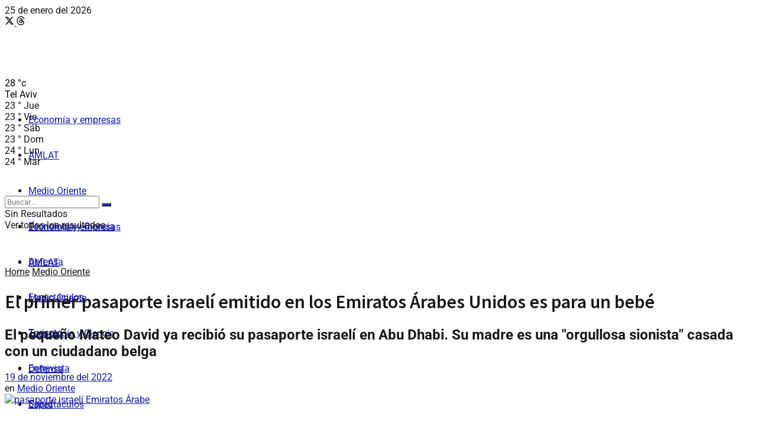

--- FILE ---
content_type: text/html; charset=utf-8
request_url: https://www.google.com/recaptcha/api2/aframe
body_size: 265
content:
<!DOCTYPE HTML><html><head><meta http-equiv="content-type" content="text/html; charset=UTF-8"></head><body><script nonce="DEHgdcSlYeHSNDJH6e2utw">/** Anti-fraud and anti-abuse applications only. See google.com/recaptcha */ try{var clients={'sodar':'https://pagead2.googlesyndication.com/pagead/sodar?'};window.addEventListener("message",function(a){try{if(a.source===window.parent){var b=JSON.parse(a.data);var c=clients[b['id']];if(c){var d=document.createElement('img');d.src=c+b['params']+'&rc='+(localStorage.getItem("rc::a")?sessionStorage.getItem("rc::b"):"");window.document.body.appendChild(d);sessionStorage.setItem("rc::e",parseInt(sessionStorage.getItem("rc::e")||0)+1);localStorage.setItem("rc::h",'1769344819168');}}}catch(b){}});window.parent.postMessage("_grecaptcha_ready", "*");}catch(b){}</script></body></html>